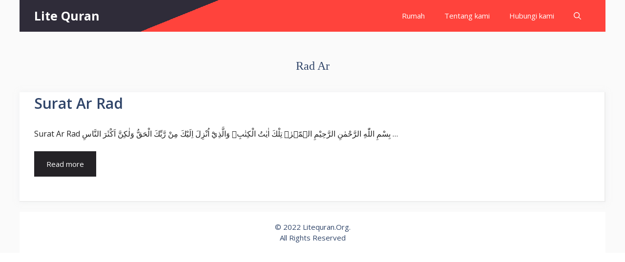

--- FILE ---
content_type: text/html; charset=utf-8
request_url: https://www.google.com/recaptcha/api2/aframe
body_size: 268
content:
<!DOCTYPE HTML><html><head><meta http-equiv="content-type" content="text/html; charset=UTF-8"></head><body><script nonce="ZOqFxNGBg32WH1WcbnIryg">/** Anti-fraud and anti-abuse applications only. See google.com/recaptcha */ try{var clients={'sodar':'https://pagead2.googlesyndication.com/pagead/sodar?'};window.addEventListener("message",function(a){try{if(a.source===window.parent){var b=JSON.parse(a.data);var c=clients[b['id']];if(c){var d=document.createElement('img');d.src=c+b['params']+'&rc='+(localStorage.getItem("rc::a")?sessionStorage.getItem("rc::b"):"");window.document.body.appendChild(d);sessionStorage.setItem("rc::e",parseInt(sessionStorage.getItem("rc::e")||0)+1);localStorage.setItem("rc::h",'1769774485547');}}}catch(b){}});window.parent.postMessage("_grecaptcha_ready", "*");}catch(b){}</script></body></html>